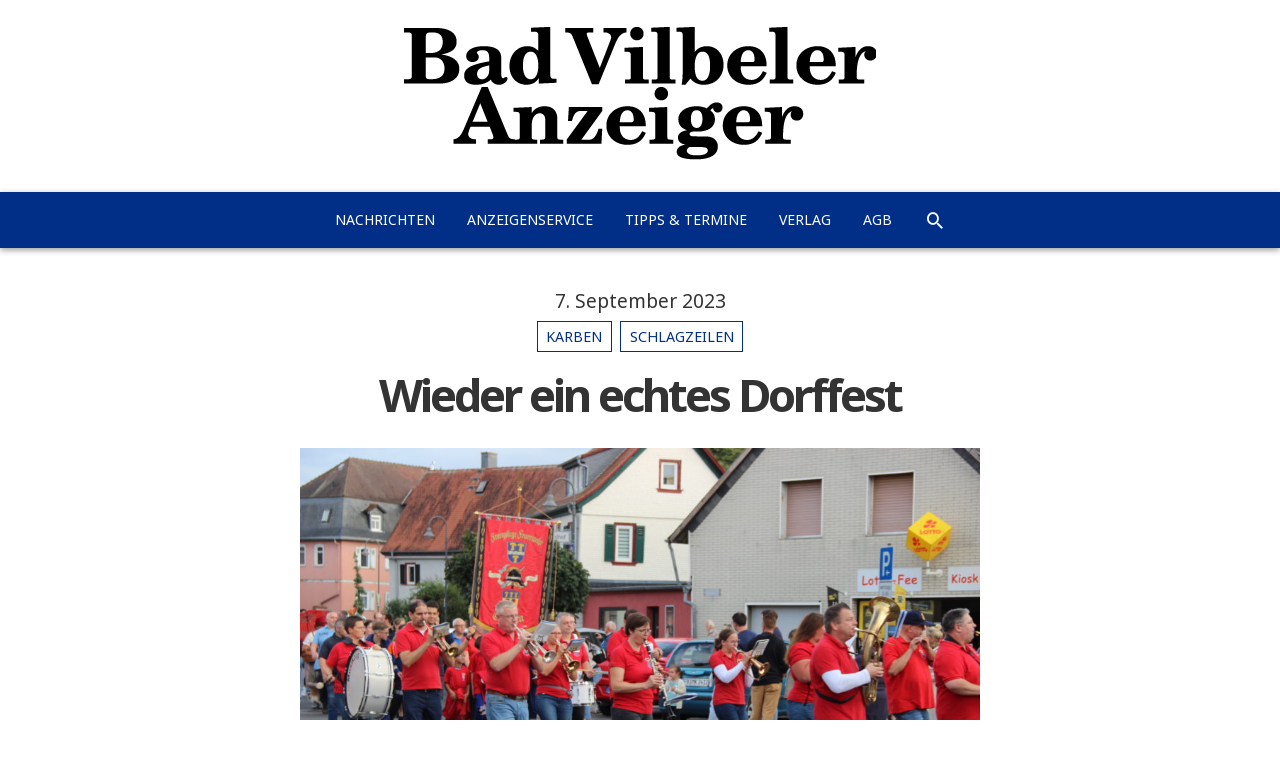

--- FILE ---
content_type: text/html; charset=UTF-8
request_url: https://www.bad-vilbeler-anzeiger.de/wieder-ein-echtes-dorffest/
body_size: 6280
content:
<!DOCTYPE html><html lang="de" class="no-js"><head><meta charset="UTF-8"><meta name="viewport" content="width=device-width, initial-scale=1.0"><meta name="theme-color" content="#012f87"><link rel="profile" href="http://gmpg.org/xfn/11"><link media="all" href="https://www.bad-vilbeler-anzeiger.de/wp-content/cache/autoptimize/css/autoptimize_a253f733ea86f856e527a245592e62f1.css" rel="stylesheet" /><title>Wieder ein echtes Dorffest</title><meta name="Description" content="Karben. Viele Okärber genießen die Tage, wenn sie zusammen mit Freunden, Nachbarn und Besuchern ihre Kerb feiern können. Dieses Mal hatte allerdings das Wetter zu Beginn nicht immer mitgespielt. Bevor es mit der Kerb [&hellip;]"><link rel="shortcut icon" type="image/x-icon" href="https://www.bad-vilbeler-anzeiger.de/wp-content/themes/zlp_wp/resources/img/bva/favicon_bva.ico"><link rel="icon" type="image/png" sizes="192x192" href="https://www.bad-vilbeler-anzeiger.de/wp-content/themes/zlp_wp/resources/img/bva/favicon_bva_192x192.png"><link rel="icon" type="image/png" sizes="96x96" href="https://www.bad-vilbeler-anzeiger.de/wp-content/themes/zlp_wp/resources/img/bva/favicon_bva_96x96.png"><link rel="canonical" href="http://www.karbener-zeitung.de/wieder-ein-echtes-dorffest/" /><script>(function(html){html.className = html.className.replace(/\bno-js\b/,'js')})(document.documentElement);</script> <link rel='dns-prefetch' href='//fonts.googleapis.com' /><link rel='dns-prefetch' href='//s.w.org' /><link rel='stylesheet' id='twentyfifteen-fonts-css'  href='https://fonts.googleapis.com/css?family=Noto+Sans%3A400italic%2C700italic%2C400%2C700%7CNoto+Serif%3A400italic%2C700italic%2C400%2C700%7CInconsolata%3A400%2C700&#038;subset=latin%2Clatin-ext' type='text/css' media='all' /><style id='twentyfifteen-style-inline-css' type='text/css'>.post-navigation .nav-previous { background-image: url(https://www.bad-vilbeler-anzeiger.de/wp-content/uploads/2023/09/pku_KSSSchulanfang501-960x720.jpg); }
			.post-navigation .nav-previous .post-title, .post-navigation .nav-previous a:hover .post-title, .post-navigation .nav-previous .meta-nav { color: #fff; }
			.post-navigation .nav-previous a:before { background-color: rgba(0, 0, 0, 0.4); }
		
			.post-navigation .nav-next { background-image: url(https://www.bad-vilbeler-anzeiger.de/wp-content/uploads/2023/09/pku_MoscheeKarben401-960x720.jpg); border-top: 0; }
			.post-navigation .nav-next .post-title, .post-navigation .nav-next a:hover .post-title, .post-navigation .nav-next .meta-nav { color: #fff; }
			.post-navigation .nav-next a:before { background-color: rgba(0, 0, 0, 0.4); }
		

		/* Custom Header Background Color */
		body:before,
		.site-header {
			background-color: #fc0245;
		}

		@media screen and (min-width: 59.6875em) {
			.site-header,
			.secondary {
				background-color: transparent;
			}

			.widget button,
			.widget input[type="button"],
			.widget input[type="reset"],
			.widget input[type="submit"],
			.widget_calendar tbody a,
			.widget_calendar tbody a:hover,
			.widget_calendar tbody a:focus {
				color: #fc0245;
			}
		}
	

		/* Custom Sidebar Text Color */
		.site-title a,
		.site-description,
		.secondary-toggle:before {
			color: #ffffff;
		}

		.site-title a:hover,
		.site-title a:focus {
			color: #ffffff; /* Fallback for IE7 and IE8 */
			color: rgba( 255, 255, 255, 0.7);
		}

		.secondary-toggle {
			border-color: #ffffff; /* Fallback for IE7 and IE8 */
			border-color: rgba( 255, 255, 255, 0.1);
		}

		.secondary-toggle:hover,
		.secondary-toggle:focus {
			border-color: #ffffff; /* Fallback for IE7 and IE8 */
			border-color: rgba( 255, 255, 255, 0.3);
		}

		.site-title a {
			outline-color: #ffffff; /* Fallback for IE7 and IE8 */
			outline-color: rgba( 255, 255, 255, 0.3);
		}

		@media screen and (min-width: 59.6875em) {
			.secondary a,
			.dropdown-toggle:after,
			.widget-title,
			.widget blockquote cite,
			.widget blockquote small {
				color: #ffffff;
			}

			.widget button,
			.widget input[type="button"],
			.widget input[type="reset"],
			.widget input[type="submit"],
			.widget_calendar tbody a {
				background-color: #ffffff;
			}

			.textwidget a {
				border-color: #ffffff;
			}

			.secondary a:hover,
			.secondary a:focus,
			.main-navigation .menu-item-description,
			.widget,
			.widget blockquote,
			.widget .wp-caption-text,
			.widget .gallery-caption {
				color: rgba( 255, 255, 255, 0.7);
			}

			.widget button:hover,
			.widget button:focus,
			.widget input[type="button"]:hover,
			.widget input[type="button"]:focus,
			.widget input[type="reset"]:hover,
			.widget input[type="reset"]:focus,
			.widget input[type="submit"]:hover,
			.widget input[type="submit"]:focus,
			.widget_calendar tbody a:hover,
			.widget_calendar tbody a:focus {
				background-color: rgba( 255, 255, 255, 0.7);
			}

			.widget blockquote {
				border-color: rgba( 255, 255, 255, 0.7);
			}

			.main-navigation ul,
			.main-navigation li,
			.secondary-toggle,
			.widget input,
			.widget textarea,
			.widget table,
			.widget th,
			.widget td,
			.widget pre,
			.widget li,
			.widget_categories .children,
			.widget_nav_menu .sub-menu,
			.widget_pages .children,
			.widget abbr[title] {
				border-color: rgba( 255, 255, 255, 0.1);
			}

			.dropdown-toggle:hover,
			.dropdown-toggle:focus,
			.widget hr {
				background-color: rgba( 255, 255, 255, 0.1);
			}

			.widget input:focus,
			.widget textarea:focus {
				border-color: rgba( 255, 255, 255, 0.3);
			}

			.sidebar a:focus,
			.dropdown-toggle:focus {
				outline-color: rgba( 255, 255, 255, 0.3);
			}
		}</style><!--[if lt IE 9]><link rel='stylesheet' id='twentyfifteen-ie-css'  href='https://www.bad-vilbeler-anzeiger.de/wp-content/themes/twentyfifteen/css/ie.css?ver=20141010' type='text/css' media='all' /> <![endif]--> <!--[if lt IE 8]><link rel='stylesheet' id='twentyfifteen-ie7-css'  href='https://www.bad-vilbeler-anzeiger.de/wp-content/themes/twentyfifteen/css/ie7.css?ver=20141010' type='text/css' media='all' /> <![endif]--><link rel='prev' title='Container gegen Platzmangel' href='https://www.bad-vilbeler-anzeiger.de/container-gegen-platzmangel/' /><link rel='next' title='Ahmadiyya-Moschee eingeweiht' href='https://www.bad-vilbeler-anzeiger.de/ahmadiyya-moschee-eingeweiht/' /><link rel='shortlink' href='https://www.bad-vilbeler-anzeiger.de/?p=154307' /><link rel="alternate" type="application/json+oembed" href="https://www.bad-vilbeler-anzeiger.de/wp-json/oembed/1.0/embed?url=https%3A%2F%2Fwww.bad-vilbeler-anzeiger.de%2Fwieder-ein-echtes-dorffest%2F" /><link rel="alternate" type="text/xml+oembed" href="https://www.bad-vilbeler-anzeiger.de/wp-json/oembed/1.0/embed?url=https%3A%2F%2Fwww.bad-vilbeler-anzeiger.de%2Fwieder-ein-echtes-dorffest%2F&#038;format=xml" /><style type="text/css" id="twentyfifteen-header-css">.site-header {
			padding-top: 14px;
			padding-bottom: 14px;
		}

		.site-branding {
			min-height: 42px;
		}

		@media screen and (min-width: 46.25em) {
			.site-header {
				padding-top: 21px;
				padding-bottom: 21px;
			}
			.site-branding {
				min-height: 56px;
			}
		}
		@media screen and (min-width: 55em) {
			.site-header {
				padding-top: 25px;
				padding-bottom: 25px;
			}
			.site-branding {
				min-height: 62px;
			}
		}
		@media screen and (min-width: 59.6875em) {
			.site-header {
				padding-top: 0;
				padding-bottom: 0;
			}
			.site-branding {
				min-height: 0;
			}
		}
			.site-title,
		.site-description {
			clip: rect(1px, 1px, 1px, 1px);
			position: absolute;
		}</style><style type="text/css" id="wp-custom-css">/*
Hier kannst du dein eigenes CSS einfügen.

Klicke auf das Hilfe-Symbol oben, um mehr zu lernen.
*/
.page-id-48268 a {
	color: #4169e1;
    border-color: #4169e1;
}</style><!--[if lt IE 9]> <script src="https://www.bad-vilbeler-anzeiger.de/wp-content/themes/twentyfifteen/js/html5.js"></script> <![endif]--> <script>document.addEventListener("touchstart", function(){}, true)</script> <style type="text/css">.brandcolor-bg {background-color: #012f87 !important;}
	.brandcolor-txt, .brandcolor-txt a {color: #012f87 !important;}
	.brandcolor-border {border-color: #012f87 !important;}</style></head><body class="post-template-default single single-post postid-154307 single-format-standard custom-background"><header id="masthead" role="banner"> <a href="https://www.bad-vilbeler-anzeiger.de/" rel="home" title="Bad Vilbeler Anzeiger: Startseite"> <img src="https://www.bad-vilbeler-anzeiger.de/wp-content/themes/zlp_wp/resources/img/bva/logo_bva.png" alt="Bad Vilbeler Anzeiger: Nachrichten aus Bad Vilbel" class="aligncenter"> </a><nav id="site-navigation" class="main-navigation nav-down brandcolor-bg" role="navigation"><div class="menu-hauptnavigation-bva-kbz-container"><ul id="menu-hauptnavigation-bva-kbz" class="nav-menu"><li id="menu-item-201" class="menu-item menu-item-type-custom menu-item-object-custom menu-item-201"><a href="/">Nachrichten</a></li><li id="menu-item-288" class="menu-item menu-item-type-custom menu-item-object-custom menu-item-288"><a href="/anzeigenservice/">Anzeigenservice</a></li><li id="menu-item-93102" class="menu-item menu-item-type-post_type menu-item-object-page menu-item-93102"><a href="https://www.bad-vilbeler-anzeiger.de/tipps-termine/">Tipps &#038; Termine</a></li><li id="menu-item-92125" class="menu-item menu-item-type-post_type menu-item-object-page menu-item-92125"><a href="https://www.bad-vilbeler-anzeiger.de/verlag/">Verlag</a></li><li id="menu-item-157742" class="menu-item menu-item-type-post_type menu-item-object-page menu-item-157742"><a href="https://www.bad-vilbeler-anzeiger.de/agb/">AGB</a></li><li id="menu-item-search" class="menu-item"><a href="https://www.bad-vilbeler-anzeiger.de/?s=&#038;post_type=post" class="icon-search"></a></li></ul></div></nav></header><div id="page" class="hfeed site"> <a class="skip-link screen-reader-text" href="#content">Zum Inhalt springen</a><main id="main" class="site-main site-content content-area" role="main"><article id="post-154307" class="post-154307 post type-post status-publish format-standard has-post-thumbnail hentry category-karben category-schlagzeilen"><header class="entry-header"> <span class="posted-on"><span class="screen-reader-text">Veröffentlicht am </span><a href="https://www.bad-vilbeler-anzeiger.de/wieder-ein-echtes-dorffest/" rel="bookmark"><time class="entry-date published" datetime="2023-09-07T08:20:33+00:00">7. September 2023</time><time class="updated" datetime="2023-09-07T13:12:53+00:00">7. September 2023</time></a></span><div class="cat-links brandcolor-border brandcolor-txt"><span class="screen-reader-text">Kategorien</span><a href="https://www.bad-vilbeler-anzeiger.de/lokales/karben/" rel="category tag">Karben</a><a href="https://www.bad-vilbeler-anzeiger.de/lokales/schlagzeilen/" rel="category tag">Schlagzeilen</a></div><h1 class="entry-title">Wieder ein echtes Dorffest</h1></header><div class="entry-content"><figure class="post-thumbnail wp-caption caption-hint"> <img width="960" height="640" src="https://www.bad-vilbeler-anzeiger.de/wp-content/uploads/2023/09/ndk_k_Okaerber_Kerb_1_jwn01-960x640.jpg" class="attachment-post-thumbnail size-post-thumbnail wp-post-image" alt="" srcset="https://www.bad-vilbeler-anzeiger.de/wp-content/uploads/2023/09/ndk_k_Okaerber_Kerb_1_jwn01-960x640.jpg 960w, https://www.bad-vilbeler-anzeiger.de/wp-content/uploads/2023/09/ndk_k_Okaerber_Kerb_1_jwn01-768x512.jpg 768w" sizes="(max-width: 960px) 100vw, 960px" /><figcaption class="wp-caption-text auto-hide">Pauken und Trompeten: Mit dem Spielmannszug aus Nieder-Wöllstadt vorneweg bewegt sich der Umzug durch Okarben. 	Foto: Jürgen W. Niehoff</figcaption><figcaption class="wp-caption-text caption-hover">Pauken und Trompeten: Mit dem Spielmannszug aus Nieder-Wöllstadt vorneweg bewegt sich der Umzug durch Okarben. 	Foto: Jürgen W. Niehoff</figcaption></figure><div><span class="byline"><span class="author vcard">von: <span class="screen-reader-text">Autor </span><a href="https://www.bad-vilbeler-anzeiger.de/author/juergen-w-niehoff/">Jürgen W. Niehoff</a></span></span></div><p><strong>Karben</strong>. Viele Okärber genießen die Tage, wenn sie zusammen mit Freunden, Nachbarn und Besuchern ihre Kerb feiern können. Dieses Mal hatte allerdings das Wetter zu Beginn nicht immer mitgespielt.<br /> Bevor es mit der Kerb so richtig losging, stellte Carl-Bennet Bienstock, der 1. Vorsitzende der Vereinsgemeinschaft Okarben fest, dass die eigentliche Kerb mittlerweile nur noch drei Tage und auch nur noch von Freitag 18 Uhr bis Sonntag 18 Uhr dauere. »Den Montag nehmen die anwesenden Schausteller auf ihre Kappe«, so Bienstock. Das hat einen Grund: Denn wenn die Kerb mittlerweile nur noch von fünf Vereinen – früher waren es einmal acht – organisiert wird, und zwar vom Obst- und Gartenbauverein OGV, von der TV 1894 Okarben, der Freiwilligen Feuerwehr Okarben, der SKG Okarben und dem Schützenverein 1970 Okarben, so wird auch der Helferkreis immer kleiner.<br /> Gleichwohl: Pünktlich um 18 Uhr am Freitag, der Regen hatte gerade aufgehört, setzte sich der Umzug in Bewegung. Das Startsignal gab der Spielmannzug aus dem benachbarten Nieder-Wöllstadt, indem er sich an die Spitze   setzte und aufspielte. Etliche Besucher in zünftigen Trachten hatten sich bis dahin eingefunden. Andreas Czuba, Pressesprecher der Vereinsgemeinschaft, weiß auch über den Ursprung der Okärber Kerb gut Bescheid. Ursprünglich sei das Fest ein echter Vieh- und Krammarkt gewesen. Und schon damals sei in zahlreichen Gasthäusern ausgiebig gefeiert worden. Zwischenzeitlich hätten sich aber Charakter und Standort verändert. Beispielsweise sei der Markt auf dem Platz in der Ortsmitte, wo sich heute die Apotheke befindet, oder auf dem Fußballplatz hinter dem OGV-Gelände und auch auf dem Gelände der Grundschule abgehalten worden. Früher sei auch bei der Gelegenheit oft getanzt worden.<br /> Doch das gehört der Vergangenheit an. Heute gibt es kaum noch Gaststätten in Okarben und deshalb wird auch in diesem Jahr wieder auf der Straße gefeiert – und zwar vor dem Bürgerhaus.<br /> <strong>Eröffnung mit<br /> Fassanstich</strong><br /> Vergessen scheint auch die Zeit zu sein, in der Corona das Zusammenleben der Menschen bestimmte. Beinahe hätte die Pandemie die Okärber Kerb sogar ganz Geschichte werden lassen, nachdem sie auch zuvor schon merklich geschwächelt hatte. So war erst der Umzug durchs Dorf eingeschlafen, dann seien die größeren Karussells weggeblieben und schließlich habe es auch nur noch wenige Buden vor dem Bürgerhaus gegeben. Neuer Schwung kam erst wieder im Jahr 2019 auf, als aus der Arbeitsgemeinschaft Okärber Vereine ein richtiger Zusammenschluss wurde und diese sich fortan um die Kerb kümmerte.<br /> Und die Vereinsgemeinschaft hatte recht, denn heute ist die Kerb wieder ein echtes Dorffest, das von der Bevölkerung mit Begeisterung angenommen wird, wie die Tage bei angenehmen Temperaturen am Wochenende gezeigt haben. Nach dem Umzug eröffneten Bürgermeister Guido Rahn (CDU) und Ortsvorsteher Sebastian Wollny mit dem traditionellen Bierfassanstich die Kerb. Danach gaben die Musiker aus Nieder-Wöllstadt ein Platzkonzert, das allerdings gegen den wieder einsetzenden Regen kämpfen musste. Am Samstag und Sonntag herrschte dann eitler Sonnenschein und Groß und Klein hatten viel Spaß im kleinen Vergnügungspark mit Karussells, Schieß- und Wurfbuden.<br /> Abends unterhielt die Liveband Bernd Schütz das Publikum. Und auch das Programm am Sonntagmorgen nach dem Kerb-Gottesdienst vor dem Bürgerhaus war ganz nach dem Geschmack der Menschen. Angesagt war nämlich ein Familientag mit buntem Kerbtreiben. Mit einem Zapfenstreich endete am Sonntag um 18 Uhr die offizielle Kerb. Glaubt man den vielen Stimmen auf der Kerb, dann war sie auch in diesem Jahr wieder ein Volltreffer und viele freuen sich bereits auf das nächste Jahr und die nächste Okärber Kerb.<br /> Von Jürgen W. Niehoff</p><ul class="share-buttons"><li> <a href="https://www.facebook.com/sharer/sharer.php?u=https%3A%2F%2Fwww.bad-vilbeler-anzeiger.de%2Fwieder-ein-echtes-dorffest%2F&t=Wieder+ein+echtes+Dorffest" class="icon-facebook" title="Facebook" target="_blank" rel="nofollow" style="background-color: #3b5998;"></a></li><li> <a href="https://twitter.com/intent/tweet?source=https%3A%2F%2Fwww.bad-vilbeler-anzeiger.de%2Fwieder-ein-echtes-dorffest%2F&text=Wieder+ein+echtes+Dorffest%20https%3A%2F%2Fwww.bad-vilbeler-anzeiger.de%2F%3Fp%3D154307"
 class="icon-twitter" target="_blank" title="Twitter" rel="nofollow" style="background-color: #55acee;"></a></li><li> <a href="https://plus.google.com/share?url=https%3A%2F%2Fwww.bad-vilbeler-anzeiger.de%2Fwieder-ein-echtes-dorffest%2F" class="icon-googleplus" target="_blank" title="Google+" rel="nofollow" style="background-color: #dc4e41;"></a></li><li> <a href="mailto:?subject=Wieder+ein+echtes+Dorffest&body=https%3A%2F%2Fwww.bad-vilbeler-anzeiger.de%2Fwieder-ein-echtes-dorffest%2F" class="icon-email" target="_blank" title="E-Mail"
 rel="nofollow" style="background-color: #808080;"></a></li></ul></div></article></main></div><footer id="colophon" class="site-footer" role="contentinfo"><nav class="footer container-fluid" role="navigation"><div class="menu-footer-bva-kbz-ule-container"><ul id="menu-footer-bva-kbz-ule" class="nav-menu"><li id="menu-item-92126" class="menu-item menu-item-type-post_type menu-item-object-page menu-item-92126"><a href="https://www.bad-vilbeler-anzeiger.de/archiv/">Archiv</a></li><li id="menu-item-61118" class="menu-item menu-item-type-post_type menu-item-object-page menu-item-61118"><a href="https://www.bad-vilbeler-anzeiger.de/impressum/">Impressum</a></li><li id="menu-item-92128" class="menu-item menu-item-type-post_type menu-item-object-page menu-item-92128"><a href="https://www.bad-vilbeler-anzeiger.de/kontakt/">Kontakt</a></li><li id="menu-item-61120" class="menu-item menu-item-type-custom menu-item-object-custom menu-item-61120"><a target="_blank" href="http://www.zlp-online.de/">ZLP-Online.de</a></li></ul></div></nav><div class="container"><div id="search-14" class="footer_widget"><form role="search" method="get" class="search-form row clear" action="https://www.bad-vilbeler-anzeiger.de/"> <label class="col-xs-7 col-md-8 col-lg-9"> <span class="screen-reader-text">Suche nach:</span> <input type="search" class="search-field" placeholder="Suche..." value="" name="s" title="Suche nach:" /> </label><div class="row col-xs-5 col-md-4 col-lg-3"><div class="col-xs-10"> <select name="post_type"><option value="post"  selected="selected">Artikel</option><option value="anzeigenservice" >Anzeigen</option> </select></div><div class="col-xs-2 search-action"> <input type="submit" class="search-submit icon" value="&#xe2ca;" /></div></div></form></div><div style="padding: 1em; text-transform: uppercase; font-size: 70%; text-align: center;"> &copy; 2006-2026 ZLP Zeitungsring Lokalpresse Bad Vilbel GmbH<br> Technik: <a href="https://creandi.de" target="_blank" style="font-weight: 700;">creandi</a></div></div></footer> <script type='text/javascript'>var sticky_anything_engage = {"element":".main-navigation","topspace":"0","minscreenwidth":"300","maxscreenwidth":"999999","zindex":"9999","legacymode":"1","dynamicmode":"","debugmode":"","pushup":"","adminbar":"1"};</script> <script type='text/javascript'>var screenReaderText = {"expand":"<span class=\"screen-reader-text\">Untermen\u00fc anzeigen<\/span>","collapse":"<span class=\"screen-reader-text\">Untermen\u00fc verbergen<\/span>"};</script> <script defer src="https://www.bad-vilbeler-anzeiger.de/wp-content/cache/autoptimize/js/autoptimize_d54c9153d8d067835ed9ca1cdac8f782.js"></script></body></html>